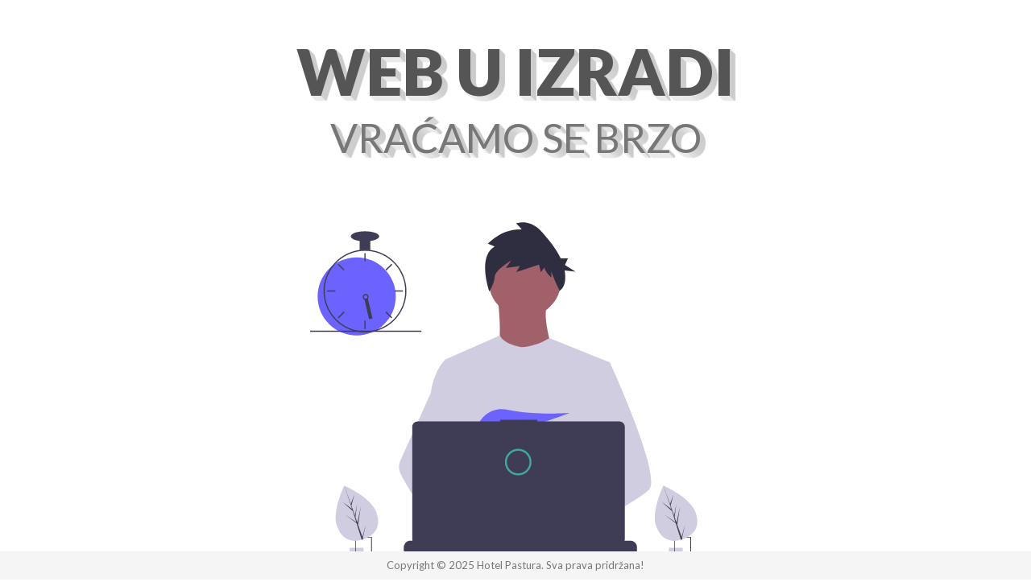

--- FILE ---
content_type: text/html
request_url: http://www.hotelpastura.hr/
body_size: 7756
content:
<!DOCTYPE html>
<html lang="en">
  <head>
    <meta charset="UTF-8" />
    <meta name="viewport" content="width=device-width, initial-scale=1.0" />
    <meta http-equiv="X-UA-Compatible" content="ie=edge" />

    <!-- Bootstrap -->
    <link
      rel="stylesheet"
      href="https://stackpath.bootstrapcdn.com/bootstrap/4.3.1/css/bootstrap.min.css"
      integrity="sha384-ggOyR0iXCbMQv3Xipma34MD+dH/1fQ784/j6cY/iJTQUOhcWr7x9JvoRxT2MZw1T"
      crossorigin="anonymous"
    />
    <!-- Fonts -->
    <link
      href="https://fonts.googleapis.com/css?family=Lato:400,900&display=swap"
      rel="stylesheet"
    />
    <!-- Material ui icons - google web fonts -->
    <link href="https://fonts.googleapis.com/icon?family=Material+Icons"
      rel="stylesheet">
    <!-- CSS -->
    <link rel="stylesheet" href="style.css" />
    <title>Hotel Pastura</title>
  </head>
  <body>
    <div class="container">
      <div class="row justify-content-center">
        <div class="col-md-10 main-title">
          <h1>web u izradi</h1>
          <h2>vraćamo se brzo</h2>
        </div>
      </div>
      <div class="row align-items-center">
        <div class="col-sm-10 col-md-6 col-lg-6 svg-img p-5">
          <svg
            viewBox="0 0 834 690"
            fill="none"
            xmlns="http://www.w3.org/2000/svg"
          >
            <g id="undraw_dev_productivity_umsq 1" clip-path="url(#clip0)">
              <g id="man">
                <path
                  id="Vector"
                  d="M435.922 191.941C476.534 191.941 509.458 159.018 509.458 118.405C509.458 77.7923 476.534 44.869 435.922 44.869C395.309 44.869 362.385 77.7923 362.385 118.405C362.385 159.018 395.309 191.941 435.922 191.941Z"
                  fill="#A0616A"
                />
                <path
                  id="Vector_2"
                  d="M381.036 155.173C381.036 155.173 394.891 259.616 373.576 271.339C352.261 283.062 500.399 284.128 500.399 284.128C500.399 284.128 467.361 193.54 482.281 165.831L381.036 155.173Z"
                  fill="#A0616A"
                />
                <path
                  id="Vector_3"
                  d="M608.57 284.656L596.25 340.756L570.2 459.446L569.42 465.946L560.43 541.196L554.45 591.186L550.44 624.766C526.06 637.296 508.39 645.946 508.39 645.946C508.39 645.946 506.87 638.326 504.42 628.576C487.31 633.706 455.65 642.216 428.82 643.916C438.59 654.806 443.08 665.036 436.99 672.586C418.61 695.346 342.73 647.666 316.19 629.886C315.572 634.143 315.338 638.447 315.49 642.746L295.18 627.126L297.19 591.186L300.58 530.376L304.84 454.116C303.497 450.851 302.371 447.5 301.47 444.086C295.25 421.966 287.7 377.796 281.91 340.756C277.25 310.946 273.75 285.756 273.01 280.396C272.91 279.696 272.86 279.336 272.86 279.336L385.29 229.656C393.28 248.186 430.59 253.756 430.59 253.756C461.5 251.626 485.73 235.326 485.73 235.326L608.57 284.656Z"
                  fill="#D0CDE1"
                />
                <path
                  id="Vector_4"
                  d="M374.746 48.8468L360.997 43.3423C360.997 43.3423 389.746 11.6915 429.744 14.4439L418.494 2.05865C418.494 2.05865 445.993 -8.95021 470.992 19.9482C484.134 35.1394 499.339 52.996 508.817 73.1112H523.542L517.396 86.643L538.906 100.175L516.828 97.7442C518.144 105.154 518.346 112.719 517.428 120.189C516.48 127.661 512.667 134.473 506.793 139.187C506.793 139.187 489.741 103.891 489.741 98.387V112.148C489.741 112.148 475.992 99.7631 475.992 91.5065L468.492 101.139L464.742 86.0019L418.494 101.139L425.994 88.7543L397.245 92.8826L408.495 77.7452C408.495 77.7452 375.997 95.6348 374.746 110.772C373.497 125.909 363.984 140.253 363.984 140.253C363.984 140.253 338.498 69.4885 374.746 48.8468Z"
                  fill="#2F2E41"
                />
                <g id="rightHand">
                  <path
                    id="Vector_5"
                    d="M516.92 624.636C516.92 624.636 512.16 626.266 504.42 628.576C487.31 633.706 455.65 642.216 428.82 643.916C405.72 645.396 386.2 641.836 382.63 626.766C381.1 620.286 383.27 614.956 388 610.576C402.12 597.486 439 592.796 468.25 591.186C476.51 590.736 484.15 590.526 490.51 590.446C501.31 590.306 508.39 590.526 508.39 590.526L508.56 591.186L516.92 624.636Z"
                    fill="#A0616A"
                  />
                  <path
                    id="Vector_6"
                    d="M688.5 542.566C681.01 550.686 662.45 562.916 639.95 576.156C631.58 581.076 622.67 586.146 613.58 591.186C591.89 603.216 569.18 615.136 550.44 624.766C526.06 637.296 508.39 645.946 508.39 645.946C508.39 645.946 506.87 638.326 504.42 628.576C501.14 615.526 496.2 598.656 491.05 591.186C490.87 590.926 490.69 590.686 490.51 590.446C489.01 588.476 487.5 587.326 486.01 587.326L560.43 541.196L592.59 521.256L569.42 465.946L540.36 396.566L557.9 340.756L575.53 284.656H608.57C608.57 284.656 619.51 308.536 633.5 341.836C635.59 346.816 637.75 352.006 639.95 357.366C668.73 427.366 704.61 525.116 688.5 542.566Z"
                    fill="#D0CDE1"
                  />
                </g>
                <g id="leftHand">
                  <path
                    id="Vector_7"
                    d="M436.99 672.586C418.61 695.346 342.73 647.666 316.19 629.886C310.41 626.016 306.97 623.566 306.97 623.566L331.25 591.186L338.94 580.936C338.94 580.936 345.82 584.586 355.99 590.526C356.36 590.746 356.73 590.966 357.11 591.186C365.88 596.336 376.89 603.066 388 610.576C403.33 620.946 418.83 632.776 428.82 643.916C438.59 654.806 443.08 665.036 436.99 672.586Z"
                    fill="#A0616A"
                  />
                  <path
                    id="Vector_8"
                    d="M355.99 590.526C353.276 590.516 350.567 590.736 347.89 591.186C324.9 595.136 318.12 615.946 316.19 629.886C315.572 634.143 315.338 638.447 315.49 642.746L295.18 627.126L287.78 621.436C269.97 615.226 254.1 604.196 240.34 591.186C228.403 579.7 217.695 567.001 208.39 553.296C199.122 539.788 190.86 525.616 183.67 510.896C181.664 506.788 180.586 502.29 180.512 497.719C180.437 493.148 181.369 488.617 183.24 484.446L208.39 428.396L245.15 346.476C245.42 344.526 245.717 342.619 246.04 340.756C253.33 298.956 272.86 280.396 272.86 280.396H287.78L297.76 340.756L310.16 415.746L301.47 444.086L281.39 509.536L300.58 530.376L355.99 590.526Z"
                    fill="#D0CDE1"
                  />
                </g>
                <path
                  id="Vector_9"
                  d="M372.877 415.806L385.631 430.687C390.37 429.783 395.319 428.721 400.416 427.529L396.752 415.806L405.71 426.256C459.707 412.976 526.637 387.155 526.637 387.155C526.637 387.155 454.38 392.453 400.428 380.666C376.558 375.451 351.998 387.284 342.202 409.669C336.509 422.679 337.403 433.952 357.596 433.952C364.419 433.835 371.224 433.195 377.949 432.037L372.877 415.806Z"
                  fill="#6C63FF"
                />
              </g>
              <g id="allOther">
                <path
                  id="Vector_10"
                  d="M663.65 660.386V666.456C663.654 668.122 663.345 669.774 662.74 671.326C662.472 672.018 662.147 672.687 661.77 673.326C660.579 675.327 658.887 676.983 656.863 678.133C654.838 679.283 652.549 679.887 650.22 679.886H203.67C201.342 679.887 199.053 679.283 197.028 678.133C195.003 676.983 193.312 675.327 192.12 673.326C191.743 672.687 191.419 672.018 191.15 671.326C190.546 669.774 190.237 668.122 190.24 666.456V660.386C190.24 658.622 190.587 656.876 191.262 655.246C191.936 653.616 192.926 652.136 194.173 650.889C195.42 649.641 196.901 648.652 198.53 647.977C200.16 647.303 201.907 646.956 203.67 646.956H229.41V644.126C229.41 644.053 229.425 643.98 229.453 643.912C229.481 643.844 229.522 643.782 229.574 643.73C229.626 643.678 229.688 643.637 229.756 643.608C229.824 643.58 229.897 643.566 229.97 643.566H243.4C243.474 643.566 243.547 643.58 243.615 643.608C243.683 643.637 243.745 643.678 243.797 643.73C243.849 643.782 243.89 643.844 243.918 643.912C243.946 643.98 243.96 644.053 243.96 644.126V646.956H252.35V644.126C252.35 644.053 252.365 643.98 252.393 643.912C252.421 643.844 252.462 643.782 252.514 643.73C252.566 643.678 252.628 643.637 252.696 643.608C252.764 643.58 252.837 643.566 252.91 643.566H266.34C266.414 643.566 266.487 643.58 266.555 643.608C266.623 643.637 266.684 643.678 266.736 643.73C266.789 643.782 266.83 643.844 266.858 643.912C266.886 643.98 266.9 644.053 266.9 644.126V646.956H275.3V644.126C275.3 644.053 275.315 643.98 275.343 643.912C275.371 643.844 275.412 643.782 275.464 643.73C275.516 643.678 275.578 643.637 275.646 643.608C275.714 643.58 275.787 643.566 275.86 643.566H289.29C289.364 643.566 289.437 643.58 289.505 643.608C289.573 643.637 289.634 643.678 289.687 643.73C289.739 643.782 289.78 643.844 289.808 643.912C289.836 643.98 289.85 644.053 289.85 644.126V646.956H298.24V644.126C298.24 644.053 298.255 643.98 298.283 643.912C298.311 643.844 298.352 643.782 298.404 643.73C298.456 643.678 298.518 643.637 298.586 643.608C298.654 643.58 298.727 643.566 298.8 643.566H312.23C312.304 643.566 312.377 643.58 312.445 643.608C312.513 643.637 312.574 643.678 312.626 643.73C312.679 643.782 312.72 643.844 312.748 643.912C312.776 643.98 312.79 644.053 312.79 644.126V646.956H321.18V644.126C321.18 644.053 321.195 643.98 321.223 643.912C321.251 643.844 321.292 643.782 321.344 643.73C321.396 643.678 321.458 643.637 321.526 643.608C321.594 643.58 321.667 643.566 321.74 643.566H335.17C335.244 643.566 335.317 643.58 335.385 643.608C335.453 643.637 335.514 643.678 335.566 643.73C335.619 643.782 335.66 643.844 335.688 643.912C335.716 643.98 335.73 644.053 335.73 644.126V646.956H344.13V644.126C344.13 644.053 344.145 643.98 344.173 643.912C344.201 643.844 344.242 643.782 344.294 643.73C344.346 643.678 344.408 643.637 344.476 643.608C344.544 643.58 344.617 643.566 344.69 643.566H358.12C358.194 643.566 358.267 643.58 358.335 643.608C358.403 643.637 358.464 643.678 358.516 643.73C358.569 643.782 358.61 643.844 358.638 643.912C358.666 643.98 358.68 644.053 358.68 644.126V646.956H367.07V644.126C367.07 644.053 367.085 643.98 367.113 643.912C367.141 643.844 367.182 643.782 367.234 643.73C367.286 643.678 367.348 643.637 367.416 643.608C367.484 643.58 367.557 643.566 367.63 643.566H472.83C472.904 643.566 472.977 643.58 473.045 643.608C473.113 643.637 473.174 643.678 473.227 643.73C473.279 643.782 473.32 643.844 473.348 643.912C473.376 643.98 473.39 644.053 473.39 644.126V646.956H481.79V644.126C481.79 644.053 481.805 643.98 481.833 643.912C481.861 643.844 481.902 643.782 481.954 643.73C482.006 643.678 482.068 643.637 482.136 643.608C482.204 643.58 482.277 643.566 482.35 643.566H495.78C495.928 643.568 496.07 643.627 496.175 643.732C496.279 643.836 496.339 643.978 496.34 644.126V646.956H504.73V644.126C504.73 644.053 504.745 643.98 504.773 643.912C504.801 643.844 504.842 643.782 504.894 643.73C504.946 643.678 505.008 643.637 505.076 643.608C505.144 643.58 505.217 643.566 505.29 643.566H518.72C518.794 643.566 518.867 643.58 518.935 643.608C519.003 643.637 519.065 643.678 519.117 643.73C519.169 643.782 519.21 643.844 519.238 643.912C519.266 643.98 519.28 644.053 519.28 644.126V646.956H527.67V644.126C527.67 644.053 527.685 643.98 527.713 643.912C527.741 643.844 527.782 643.782 527.834 643.73C527.886 643.678 527.948 643.637 528.016 643.608C528.084 643.58 528.157 643.566 528.23 643.566H541.66C541.734 643.566 541.807 643.58 541.875 643.608C541.943 643.637 542.005 643.678 542.057 643.73C542.109 643.782 542.15 643.844 542.178 643.912C542.206 643.98 542.22 644.053 542.22 644.126V646.956H550.62V644.126C550.62 644.053 550.635 643.98 550.663 643.912C550.691 643.844 550.732 643.782 550.784 643.73C550.836 643.678 550.898 643.637 550.966 643.608C551.034 643.58 551.107 643.566 551.18 643.566H564.61C564.757 643.568 564.898 643.628 565.001 643.733C565.104 643.838 565.161 643.979 565.16 644.126V646.956H573.56V644.126C573.56 644.053 573.575 643.98 573.603 643.912C573.631 643.844 573.672 643.782 573.724 643.73C573.776 643.678 573.838 643.637 573.906 643.608C573.974 643.58 574.047 643.566 574.12 643.566H587.55C587.624 643.566 587.697 643.58 587.765 643.608C587.833 643.637 587.895 643.678 587.947 643.73C587.999 643.782 588.04 643.844 588.068 643.912C588.096 643.98 588.111 644.053 588.11 644.126V646.956H596.5V644.126C596.5 644.053 596.515 643.98 596.543 643.912C596.571 643.844 596.612 643.782 596.664 643.73C596.716 643.678 596.778 643.637 596.846 643.608C596.914 643.58 596.987 643.566 597.06 643.566H610.49C610.564 643.566 610.637 643.58 610.705 643.608C610.773 643.637 610.835 643.678 610.887 643.73C610.939 643.782 610.98 643.844 611.008 643.912C611.036 643.98 611.051 644.053 611.05 644.126V646.956H650.22C651.984 646.956 653.731 647.303 655.36 647.977C656.99 648.652 658.471 649.641 659.718 650.889C660.965 652.136 661.954 653.616 662.629 655.246C663.304 656.876 663.651 658.622 663.65 660.386Z"
                  fill="#3F3D56"
                />
                <path
                  id="Vector_11"
                  d="M833.5 671.326H60.5002V673.326H833.5V671.326Z"
                  fill="#3F3D56"
                />
                <path
                  id="Vector_12"
                  d="M627.695 404.757H461.252V401.326H385.78V404.757H218.651C215.665 404.757 212.801 405.943 210.69 408.054C208.579 410.166 207.392 413.029 207.392 416.015V643.927C207.392 646.913 208.578 649.776 210.69 651.888C212.801 653.999 215.665 655.185 218.651 655.185H627.695C630.68 655.185 633.544 653.999 635.656 651.888C637.767 649.776 638.953 646.913 638.953 643.927V416.015C638.953 414.537 638.662 413.073 638.096 411.707C637.53 410.341 636.701 409.1 635.656 408.054C634.61 407.009 633.369 406.179 632.003 405.614C630.637 405.048 629.173 404.757 627.695 404.757Z"
                  fill="#3F3D56"
                />
                <path
                  id="Vector_13"
                  d="M108.446 661.223H80.446V689.223H108.446V661.223Z"
                  fill="#D0CDE1"
                />
                <path
                  id="Vector_14"
                  d="M91.45 639.223V673.223H125.45V639.223H91.45ZM123.97 671.743H92.92V640.703H123.97V671.743Z"
                  fill="#3F3D56"
                />
                <path
                  id="Vector_15"
                  d="M756.446 661.223H728.446V689.223H756.446V661.223Z"
                  fill="#D0CDE1"
                />
                <path
                  id="Vector_16"
                  d="M739.45 639.223V673.223H773.45V639.223H739.45ZM771.97 671.743H740.92V640.703H771.97V671.743Z"
                  fill="#3F3D56"
                />
                <path
                  id="Vector_17"
                  d="M94.5801 230.113C138.399 230.113 173.921 194.591 173.921 150.773C173.921 106.954 138.399 71.4324 94.5801 71.4324C50.7616 71.4324 15.2396 106.954 15.2396 150.773C15.2396 194.591 50.7616 230.113 94.5801 230.113Z"
                  fill="#6C63FF"
                />
                <path
                  id="Vector_18"
                  d="M122.229 56.49C115.045 55.5764 107.775 55.5764 100.591 56.49C84.5863 58.5914 69.5206 65.2399 57.1812 75.6466C44.8419 86.0533 35.747 99.7814 30.9756 115.202C28.8056 122.229 27.5767 129.514 27.3211 136.864C27.2851 137.886 27.261 138.92 27.261 139.954C27.2833 162.265 36.1561 183.655 51.9323 199.431C67.7084 215.208 89.0991 224.08 111.41 224.103C113.201 224.103 114.992 224.043 116.759 223.934C120.908 223.674 125.03 223.103 129.093 222.227C148.495 218.055 165.798 207.161 177.947 191.468C190.096 175.776 196.308 156.295 195.487 136.467C194.666 116.638 186.864 97.7381 173.459 83.104C160.054 68.4699 141.909 59.0436 122.229 56.49H122.229ZM137.748 217.347H137.736C130.959 219.659 123.905 221.062 116.759 221.518C114.992 221.638 113.201 221.698 111.41 221.698C89.7379 221.672 68.9613 213.051 53.6369 197.727C38.3126 182.402 29.6917 161.626 29.6652 139.954C29.6652 138.92 29.6892 137.886 29.7253 136.864C30.5517 115.744 39.5159 95.7617 54.7414 81.1009C69.9669 66.4401 90.2733 58.2371 111.41 58.209C130.776 58.2101 149.513 65.0866 164.283 77.6132C179.052 90.1399 188.895 107.503 192.057 126.61C195.22 145.716 191.496 165.325 181.55 181.942C171.604 198.559 156.082 211.106 137.748 217.347H137.748Z"
                  fill="#3F3D56"
                />
                <path
                  id="Vector_19"
                  d="M112.612 63.0175H110.208V79.8473H112.612V63.0175Z"
                  fill="#3F3D56"
                />
                <path
                  id="Vector_20"
                  d="M57.8578 84.7016L56.1577 86.4017L68.0582 98.3021L69.7582 96.6021L57.8578 84.7016Z"
                  fill="#3F3D56"
                />
                <path
                  id="Vector_21"
                  d="M34.4738 138.752V141.156H51.3035V138.752H34.4738Z"
                  fill="#3F3D56"
                />
                <path
                  id="Vector_22"
                  d="M56.1577 193.506L57.8578 195.206L69.7582 183.305L68.0582 181.605L56.1577 193.506Z"
                  fill="#3F3D56"
                />
                <path
                  id="Vector_23"
                  d="M153.061 96.602L154.762 98.3021L166.662 86.4016L164.962 84.7016L153.061 96.602Z"
                  fill="#3F3D56"
                />
                <path
                  id="Vector_24"
                  d="M171.516 138.752V141.156H188.346V138.752H171.516Z"
                  fill="#3F3D56"
                />
                <path
                  id="Vector_25"
                  d="M154.762 181.605L153.061 183.305L164.962 195.206L166.662 193.506L154.762 181.605Z"
                  fill="#3F3D56"
                />
                <path
                  id="Vector_26"
                  d="M112.612 200.06H110.208V216.89H112.612V200.06Z"
                  fill="#3F3D56"
                />
                <path
                  id="Vector_27"
                  d="M122.229 35.3686H100.591V57.0069H122.229V35.3686Z"
                  fill="#3F3D56"
                />
                <path
                  id="Vector_28"
                  d="M111.41 38.975C127.344 38.975 140.261 34.4002 140.261 28.7569C140.261 23.1136 127.344 18.5388 111.41 18.5388C95.4759 18.5388 82.5588 23.1136 82.5588 28.7569C82.5588 34.4002 95.4759 38.975 111.41 38.975Z"
                  fill="#3F3D56"
                />
                <path
                  id="Vector_29"
                  d="M226 220.44H0V222.844H226V220.44Z"
                  fill="#3F3D56"
                />
              </g>
              <g id="clock">
                <path
                  id="Vector_30"
                  d="M115.016 94.2729H107.803V135.145H115.016V94.2729Z"
                  fill="#3F3D56"
                />
                <path
                  id="Vector_31"
                  d="M115.016 135.145C113.976 134.365 112.71 133.943 111.41 133.943C110.109 133.943 108.844 134.365 107.803 135.145C107.091 135.686 106.505 136.375 106.084 137.165C105.552 138.181 105.322 139.329 105.421 140.473C105.52 141.616 105.944 142.707 106.643 143.617C107.343 144.527 108.288 145.218 109.368 145.608C110.447 145.998 111.616 146.07 112.735 145.817C113.855 145.564 114.878 144.996 115.685 144.179C116.492 143.363 117.048 142.333 117.288 141.211C117.528 140.088 117.441 138.921 117.039 137.846C116.636 136.771 115.934 135.834 115.016 135.145H115.016ZM111.41 143.56C110.454 143.557 109.539 143.176 108.863 142.501C108.187 141.825 107.806 140.909 107.803 139.954C107.808 139.224 108.03 138.513 108.441 137.91C108.793 137.4 109.271 136.989 109.828 136.718C110.385 136.447 111.003 136.324 111.622 136.361C112.241 136.398 112.84 136.595 113.361 136.931C113.881 137.267 114.306 137.732 114.595 138.281C114.883 138.83 115.025 139.444 115.007 140.063C114.988 140.683 114.811 141.288 114.49 141.818C114.17 142.349 113.718 142.788 113.179 143.093C112.639 143.399 112.03 143.559 111.41 143.56V143.56Z"
                  fill="#3F3D56"
                />
              </g>
              <g id="leftTree">
                <path
                  id="Vector_32"
                  d="M150.594 599.754C151.527 631.704 132.859 643.413 109.43 644.097C108.886 644.113 108.345 644.123 107.805 644.126C106.719 644.135 105.643 644.117 104.577 644.072C83.3891 643.193 66.6173 631.945 65.7495 602.232C64.8515 571.482 103.018 531.529 105.882 528.574L105.887 528.571C105.996 528.458 106.052 528.402 106.052 528.402C106.052 528.402 149.661 567.807 150.594 599.754Z"
                  fill="#D0CDE1"
                />
                <path
                  id="Vector_33"
                  d="M107.744 639.255L122.626 617.124L107.774 641.636L107.805 644.126C106.719 644.135 105.643 644.117 104.577 644.072L105.316 612.06L105.295 611.813L105.323 611.766L105.393 608.741L89.0953 585.078L105.374 606.477L105.432 607.116L105.989 582.93L91.9123 558.397L106.029 578.681L105.882 528.574L105.882 528.407L105.887 528.571L106.822 568.062L119.651 552.021L106.864 571.464L107.144 593.098L118.949 571.984L107.187 596.279L107.343 608.309L124.512 578.897L107.395 612.505L107.744 639.255Z"
                  fill="#3F3D56"
                />
              </g>
              <g id="righTree">
                <path
                  id="Vector_34"
                  d="M798.594 599.754C799.527 631.704 780.859 643.413 757.43 644.097C756.886 644.113 756.345 644.123 755.805 644.126C754.719 644.135 753.643 644.117 752.577 644.072C731.389 643.193 714.617 631.945 713.75 602.232C712.852 571.482 751.018 531.529 753.882 528.574L753.887 528.571C753.996 528.458 754.052 528.402 754.052 528.402C754.052 528.402 797.661 567.807 798.594 599.754Z"
                  fill="#D0CDE1"
                />
                <path
                  id="Vector_35"
                  d="M755.744 639.255L770.626 617.124L755.774 641.636L755.805 644.126C754.719 644.135 753.643 644.117 752.577 644.072L753.316 612.06L753.295 611.813L753.323 611.766L753.393 608.741L737.095 585.078L753.374 606.477L753.432 607.116L753.989 582.93L739.912 558.397L754.029 578.681L753.882 528.574L753.882 528.407L753.887 528.571L754.822 568.062L767.651 552.021L754.864 571.464L755.144 593.098L766.949 571.984L755.187 596.279L755.343 608.309L772.512 578.897L755.395 612.505L755.744 639.255Z"
                  fill="#3F3D56"
                />
              </g>
              <g id="pc-circle">
                <path
                  id="Vector_36"
                  d="M422.5 512.326C436.307 512.326 447.5 501.133 447.5 487.326C447.5 473.519 436.307 462.326 422.5 462.326C408.693 462.326 397.5 473.519 397.5 487.326C397.5 501.133 408.693 512.326 422.5 512.326Z"
                  fill="#3F3D56"
                />
              </g>
            </g>
            <defs>
              <clipPath id="clip0">
                <rect width="833.5" height="689.223" fill="white" />
              </clipPath>
            </defs>
          </svg>
        </div>
      </div>
     
    </div>
      <footer class="footer">
        <div class="container text-center">
          <span>Copyright © 2025 Hotel Pastura. Sva prava pridržana!</span>
        </div>
      </footer>

    <!-- Optional JavaScript -->
    <!-- jQuery first, then Popper.js, then Bootstrap JS -->
    <script
      src="https://code.jquery.com/jquery-3.3.1.slim.min.js"
      integrity="sha384-q8i/X+965DzO0rT7abK41JStQIAqVgRVzpbzo5smXKp4YfRvH+8abtTE1Pi6jizo"
      crossorigin="anonymous"
    ></script>
    <script
      src="https://cdnjs.cloudflare.com/ajax/libs/popper.js/1.14.3/umd/popper.min.js"
      integrity="sha384-ZMP7rVo3mIykV+2+9J3UJ46jBk0WLaUAdn689aCwoqbBJiSnjAK/l8WvCWPIPm49"
      crossorigin="anonymous"
    ></script>
    <script
      src="https://stackpath.bootstrapcdn.com/bootstrap/4.1.3/js/bootstrap.min.js"
      integrity="sha384-ChfqqxuZUCnJSK3+MXmPNIyE6ZbWh2IMqE241rYiqJxyMiZ6OW/JmZQ5stwEULTy"
      crossorigin="anonymous"
    ></script>
  </body>
</html>
